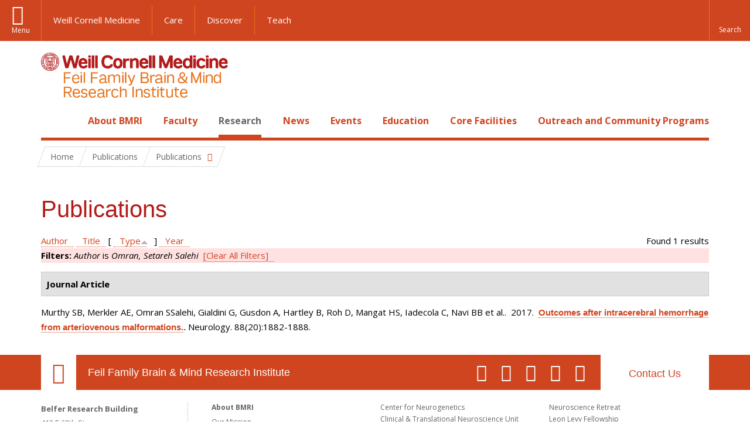

--- FILE ---
content_type: text/html; charset=utf-8
request_url: https://brainandmind.weill.cornell.edu/faculty-research/publications?amp%3Bf%5Bauthor%5D=545&f%5Bauthor%5D=459&s=type&o=asc
body_size: 10072
content:
<!DOCTYPE html>

<!--[if IE 7]>    <html class="lt-ie9 lt-ie8 no-js"  lang="en" dir="ltr"> <![endif]-->
<!--[if IE 8]>    <html class="lt-ie9 ie8 no-js"  lang="en" dir="ltr"> <![endif]-->
<!--[if gt IE 8]><!--> <html  lang="en" dir="ltr"> <!--<![endif]-->

  <head>
    <meta charset="utf-8" />
<link rel="shortcut icon" href="https://brainandmind.weill.cornell.edu/sites/all/themes/wcm_brainmind/favicon.ico" />
<meta name="generator" content="Drupal 7 (https://www.drupal.org)" />
<link rel="canonical" href="https://brainandmind.weill.cornell.edu/faculty-research/publications" />
<link rel="shortlink" href="https://brainandmind.weill.cornell.edu/faculty-research/publications" />
    <title>Publications | Feil Family Brain & Mind Research Institute</title>

    <link rel="apple-touch-icon" sizes="57x57" href="/profiles/wcmc/themes/wcm_brand_base/favicons/apple-touch-icon-57x57.png?v=2">
    <link rel="apple-touch-icon" sizes="60x60" href="/profiles/wcmc/themes/wcm_brand_base/favicons/apple-touch-icon-60x60.png?v=2">
    <link rel="apple-touch-icon" sizes="72x72" href="/profiles/wcmc/themes/wcm_brand_base/favicons/apple-touch-icon-72x72.png?v=2">
    <link rel="apple-touch-icon" sizes="76x76" href="/profiles/wcmc/themes/wcm_brand_base/favicons/apple-touch-icon-76x76.png?v=2">
    <link rel="apple-touch-icon" sizes="114x114" href="/profiles/wcmc/themes/wcm_brand_base/favicons/apple-touch-icon-114x114.png?v=2">
    <link rel="apple-touch-icon" sizes="120x120" href="/profiles/wcmc/themes/wcm_brand_base/favicons/apple-touch-icon-120x120.png?v=2">
    <link rel="apple-touch-icon" sizes="144x144" href="/profiles/wcmc/themes/wcm_brand_base/favicons/apple-touch-icon-144x144.png?v=2">
    <link rel="apple-touch-icon" sizes="152x152" href="/profiles/wcmc/themes/wcm_brand_base/favicons/apple-touch-icon-152x152.png?v=2">
    <link rel="apple-touch-icon" sizes="180x180" href="/profiles/wcmc/themes/wcm_brand_base/favicons/apple-touch-icon-180x180.png?v=2">
    <link rel="icon" type="image/png" href="/profiles/wcmc/themes/wcm_brand_base/favicons/favicon-32x32.png?v=2" sizes="32x32">
    <link rel="icon" type="image/png" href="/profiles/wcmc/themes/wcm_brand_base/favicons/favicon-194x194.png?v=2" sizes="194x194">
    <link rel="icon" type="image/png" href="/profiles/wcmc/themes/wcm_brand_base/favicons/favicon-96x96.png?v=2" sizes="96x96">
    <link rel="icon" type="image/png" href="/profiles/wcmc/themes/wcm_brand_base/favicons/android-chrome-192x192.png?v=2" sizes="192x192">
    <link rel="icon" type="image/png" href="/profiles/wcmc/themes/wcm_brand_base/favicons/favicon-16x16.png?v=2" sizes="16x16">
    <link rel="manifest" href="/profiles/wcmc/themes/wcm_brand_base/favicons/manifest.json?v=2">
    <link rel="mask-icon" href="/profiles/wcmc/themes/wcm_brand_base/favicons/safari-pinned-tab.svg?v=2" color="#b31b1b">
    <link rel="shortcut icon" href="/profiles/wcmc/themes/wcm_brand_base/favicons/favicon.ico?v=2">
    <meta name="apple-mobile-web-app-title" content="Weill Cornell Medicine">
    <meta name="application-name" content="Weill Cornell Medicine">
    <meta name="msapplication-TileColor" content="#b31b1b">
    <meta name="msapplication-TileImage" content="/profiles/wcmc/themes/wcm_brand_base/favicons/mstile-144x144.png?v=2">
    <meta name="msapplication-config" content="/profiles/wcmc/themes/wcm_brand_base/favicons/browserconfig.xml?v=2">
    <meta name="theme-color" content="#ffffff">

    <!-- http://t.co/dKP3o1e -->
    <meta name="HandheldFriendly" content="True">
    <meta name="MobileOptimized" content="320">
    <meta name="viewport" content="width=device-width, initial-scale=1.0">
    <link rel="stylesheet" href="https://brainandmind.weill.cornell.edu/sites/default/files/css/css_kShW4RPmRstZ3SpIC-ZvVGNFVAi0WEMuCnI0ZkYIaFw.css" />
<link rel="stylesheet" href="https://brainandmind.weill.cornell.edu/sites/default/files/css/css_rOkuVMMGocN2KQ5LCJ-0OYP1dxAyT2HxyKRlZLS_nXU.css" />
<link rel="stylesheet" href="https://brainandmind.weill.cornell.edu/sites/default/files/css/css_cA3DvDiQ3kOSjJkY_7C67xpb6Mo4aphrt7SxIZjOQ7s.css" />
<link rel="stylesheet" href="https://brainandmind.weill.cornell.edu/sites/default/files/css/css_iwLsJ5KZ3ygtq-LwPSaopm-80cYn8MskOJcF4bDZOnw.css" />
<link rel="stylesheet" href="https://fonts.googleapis.com/css?family=Open+Sans:400,300,300italic,400italic,700,700italic" />
<link rel="stylesheet" href="https://brainandmind.weill.cornell.edu/sites/default/files/css/css_jIar9ppehxMlkuzqiw8Camo8ArJnUn1ZtTkT5qn4BjI.css" />
<link rel="stylesheet" href="https://brainandmind.weill.cornell.edu/sites/default/files/css/css_PxsPpITToy8ZnO0bJDA1TEC6bbFpGTfSWr2ZP8LuFYo.css" />
    <script src="https://brainandmind.weill.cornell.edu/sites/default/files/js/js_XexEZhbTmj1BHeajKr2rPfyR8Y68f4rm0Nv3Vj5_dSI.js"></script>
<script src="https://brainandmind.weill.cornell.edu/sites/default/files/js/js_rsG_22YPjmlEiP0K_67GbG7wA1u2m6p529PKe6uGPZ4.js"></script>
<script src="https://brainandmind.weill.cornell.edu/sites/default/files/js/js_IC2vqeFv6eSvzMO1oHQyKRXO8JNRFAiet9QUOFr3OFs.js"></script>
<script src="https://brainandmind.weill.cornell.edu/sites/default/files/js/js_AxRDbN_Ukfcn4OJ39z8m2zu3hvCsY-RXQhgtnH2iQFU.js"></script>
<script src="https://brainandmind.weill.cornell.edu/sites/default/files/js/js_vM1uGnovS_0hYqTYp0LD9vlFUU3BE2bncNJNzlYcsuk.js"></script>
<script>jQuery.extend(Drupal.settings, {"basePath":"\/","pathPrefix":"","setHasJsCookie":0,"ajaxPageState":{"theme":"wcm_brainmind","theme_token":"hOAlCZrAaJGe_m0g-naUlRhHlWc59BKn49N2lfwfQvA","js":{"profiles\/wcmc\/modules\/custom\/wcmc_fieldable_panes\/js\/wcmc_modal.js":1,"profiles\/wcmc\/modules\/panopoly\/panopoly\/panopoly_widgets\/panopoly-widgets.js":1,"profiles\/wcmc\/modules\/panopoly\/panopoly\/panopoly_widgets\/panopoly-widgets-spotlight.js":1,"profiles\/wcmc\/modules\/custom\/wcm_accessibility\/js\/wcm-accessibility.js":1,"profiles\/wcmc\/themes\/wcm_brand_base\/js\/headroom.min.js":1,"profiles\/wcmc\/themes\/wcm_brand_base\/js\/wcm-pin-header.js":1,"profiles\/wcmc\/themes\/wcm_brand_base\/js\/wcm-external-links.js":1,"profiles\/wcmc\/themes\/wcm_brand_base\/js\/jquery.lockfixed-revB.js":1,"profiles\/wcmc\/themes\/wcm_brand_base\/images\/cta_icons\/svgxuse.min.js":1,"profiles\/wcmc\/modules\/panopoly\/contrib\/jquery_update\/replace\/jquery\/1.7\/jquery.min.js":1,"misc\/jquery-extend-3.4.0.js":1,"misc\/jquery-html-prefilter-3.5.0-backport.js":1,"misc\/jquery.once.js":1,"misc\/drupal.js":1,"profiles\/wcmc\/modules\/panopoly\/contrib\/jquery_update\/replace\/ui\/ui\/minified\/jquery.ui.core.min.js":1,"profiles\/wcmc\/modules\/panopoly\/contrib\/jquery_update\/replace\/ui\/ui\/minified\/jquery.ui.widget.min.js":1,"profiles\/wcmc\/modules\/panopoly\/contrib\/jquery_update\/replace\/ui\/ui\/minified\/jquery.ui.tabs.min.js":1,"profiles\/wcmc\/modules\/panopoly\/contrib\/jquery_update\/replace\/ui\/ui\/minified\/jquery.ui.accordion.min.js":1,"profiles\/wcmc\/modules\/panopoly\/contrib\/jquery_update\/replace\/ui\/external\/jquery.cookie.js":1,"profiles\/wcmc\/modules\/custom\/wcmc_fieldable_panes\/js\/fancybox\/jquery.fancybox.pack.js":1,"profiles\/wcmc\/modules\/custom\/wcmc_fieldable_panes\/js\/fancybox\/helpers\/jquery.fancybox-buttons.js":1,"profiles\/wcmc\/modules\/custom\/wcm_slide_nav\/js\/simplebar.min.js":1,"profiles\/wcmc\/modules\/custom\/wcm_slide_nav\/js\/wcm-slide-nav.js":1,"misc\/form-single-submit.js":1,"profiles\/wcmc\/modules\/panopoly\/panopoly\/panopoly_images\/panopoly-images.js":1,"profiles\/wcmc\/modules\/panopoly\/contrib\/entityreference\/js\/entityreference.js":1,"profiles\/wcmc\/modules\/panopoly\/panopoly\/panopoly_admin\/panopoly-admin.js":1,"profiles\/wcmc\/modules\/panopoly\/panopoly\/panopoly_magic\/panopoly-magic.js":1,"profiles\/wcmc\/modules\/panopoly\/panopoly\/panopoly_theme\/js\/panopoly-accordion.js":1,"profiles\/wcmc\/modules\/custom\/wcmc_banner_receiver\/js\/wcmc_banner_receiver.js":1,"profiles\/wcmc\/modules\/custom\/wcm_d7_paragraphs\/js\/wcm-d7-paragraphs.js":1,"profiles\/wcmc\/modules\/custom\/wcm_events\/js\/main.min.js":1,"profiles\/wcmc\/modules\/panopoly\/contrib\/caption_filter\/js\/caption-filter.js":1,"sites\/all\/modules\/lightbox2\/js\/lightbox.js":1,"profiles\/wcmc\/libraries\/jquery.imagesloaded\/jquery.imagesloaded.min.js":1,"profiles\/wcmc\/themes\/wcm_brand_base\/js\/bootstrap.min.js":1,"profiles\/wcmc\/themes\/wcm_brand_base\/js\/wcm-brand-base-script.js":1,"sites\/all\/themes\/wcm_brainmind\/js\/brainmind.js":1},"css":{"modules\/system\/system.base.css":1,"modules\/system\/system.messages.css":1,"modules\/system\/system.theme.css":1,"misc\/ui\/jquery.ui.theme.css":1,"misc\/ui\/jquery.ui.accordion.css":1,"profiles\/wcmc\/modules\/custom\/wcmc_fieldable_panes\/js\/fancybox\/jquery.fancybox.css":1,"profiles\/wcmc\/modules\/custom\/wcmc_fieldable_panes\/js\/fancybox\/helpers\/jquery.fancybox-buttons.css":1,"profiles\/wcmc\/modules\/custom\/wcm_slide_nav\/css\/simplebar.css":1,"profiles\/wcmc\/modules\/custom\/wcm_slide_nav\/css\/wcm-slide-nav.css":1,"modules\/book\/book.css":1,"modules\/field\/theme\/field.css":1,"modules\/node\/node.css":1,"profiles\/wcmc\/modules\/panopoly\/panopoly\/panopoly_admin\/panopoly-admin-navbar.css":1,"profiles\/wcmc\/modules\/panopoly\/panopoly\/panopoly_core\/css\/panopoly-dropbutton.css":1,"profiles\/wcmc\/modules\/panopoly\/panopoly\/panopoly_magic\/css\/panopoly-magic.css":1,"profiles\/wcmc\/modules\/panopoly\/panopoly\/panopoly_theme\/css\/panopoly-featured.css":1,"profiles\/wcmc\/modules\/panopoly\/panopoly\/panopoly_theme\/css\/panopoly-accordian.css":1,"profiles\/wcmc\/modules\/panopoly\/panopoly\/panopoly_theme\/css\/panopoly-layouts.css":1,"profiles\/wcmc\/modules\/panopoly\/panopoly\/panopoly_widgets\/panopoly-widgets.css":1,"profiles\/wcmc\/modules\/panopoly\/panopoly\/panopoly_widgets\/panopoly-widgets-spotlight.css":1,"profiles\/wcmc\/modules\/panopoly\/panopoly\/panopoly_wysiwyg\/panopoly-wysiwyg.css":1,"profiles\/wcmc\/modules\/panopoly\/contrib\/radix_layouts\/radix_layouts.css":1,"modules\/search\/search.css":1,"modules\/user\/user.css":1,"profiles\/wcmc\/modules\/custom\/wcmc_carousel\/css\/wcmc_carousel.css":1,"profiles\/wcmc\/modules\/custom\/wcmc_fieldable_panes\/css\/wcmc_headshot.css":1,"profiles\/wcmc\/modules\/custom\/wcm_d7_paragraphs\/css\/wcm-d7-paragraphs.css":1,"profiles\/wcmc\/modules\/custom\/wcm_elasticsearch\/css\/wcm-elasticsearch.css":1,"profiles\/wcmc\/modules\/custom\/wcm_events\/css\/main.min.css":1,"profiles\/wcmc\/modules\/custom\/wcm_events\/css\/events.css":1,"profiles\/wcmc\/modules\/panopoly\/contrib\/views\/css\/views.css":1,"profiles\/wcmc\/modules\/custom\/panopoly_override\/css\/panopoly-override.css":1,"profiles\/wcmc\/modules\/panopoly\/contrib\/caption_filter\/caption-filter.css":1,"profiles\/wcmc\/modules\/panopoly\/contrib\/ctools\/css\/ctools.css":1,"sites\/all\/modules\/lightbox2\/css\/lightbox.css":1,"profiles\/wcmc\/modules\/panopoly\/contrib\/panels\/css\/panels.css":1,"profiles\/wcmc\/modules\/contrib\/biblio\/biblio.css":1,"https:\/\/fonts.googleapis.com\/css?family=Open+Sans:400,300,300italic,400italic,700,700italic":1,"profiles\/wcmc\/themes\/wcm_brand_base\/css\/wcm_brand_base.css":1,"sites\/all\/themes\/wcm_brainmind\/css\/wcm_brainmind.css":1,"profiles\/wcmc\/modules\/panopoly\/panopoly\/panopoly_images\/panopoly-images.css":1}},"lightbox2":{"rtl":0,"file_path":"\/(\\w\\w\/)public:\/","default_image":"\/sites\/all\/modules\/lightbox2\/images\/brokenimage.jpg","border_size":10,"font_color":"000","box_color":"fff","top_position":"","overlay_opacity":"0.8","overlay_color":"000","disable_close_click":true,"resize_sequence":0,"resize_speed":400,"fade_in_speed":400,"slide_down_speed":600,"use_alt_layout":false,"disable_resize":false,"disable_zoom":false,"force_show_nav":false,"show_caption":true,"loop_items":false,"node_link_text":"View Image Details","node_link_target":false,"image_count":"Image !current of !total","video_count":"Video !current of !total","page_count":"Page !current of !total","lite_press_x_close":"press \u003Ca href=\u0022#\u0022 onclick=\u0022hideLightbox(); return FALSE;\u0022\u003E\u003Ckbd\u003Ex\u003C\/kbd\u003E\u003C\/a\u003E to close","download_link_text":"","enable_login":false,"enable_contact":false,"keys_close":"c x 27","keys_previous":"p 37","keys_next":"n 39","keys_zoom":"z","keys_play_pause":"32","display_image_size":"original","image_node_sizes":"()","trigger_lightbox_classes":"","trigger_lightbox_group_classes":"","trigger_slideshow_classes":"","trigger_lightframe_classes":"","trigger_lightframe_group_classes":"","custom_class_handler":0,"custom_trigger_classes":"","disable_for_gallery_lists":true,"disable_for_acidfree_gallery_lists":true,"enable_acidfree_videos":true,"slideshow_interval":5000,"slideshow_automatic_start":true,"slideshow_automatic_exit":true,"show_play_pause":true,"pause_on_next_click":false,"pause_on_previous_click":true,"loop_slides":false,"iframe_width":600,"iframe_height":400,"iframe_border":1,"enable_video":false,"useragent":"Mozilla\/5.0 (Macintosh; Intel Mac OS X 10_15_7) AppleWebKit\/537.36 (KHTML, like Gecko) Chrome\/131.0.0.0 Safari\/537.36; ClaudeBot\/1.0; +claudebot@anthropic.com)"},"CToolsModal":{"modalSize":{"type":"scale","width":".9","height":".9","addWidth":0,"addHeight":0,"contentRight":25,"contentBottom":75},"modalOptions":{"opacity":".55","background-color":"#FFF"},"animationSpeed":"fast","modalTheme":"CToolsModalDialog","throbberTheme":"CToolsModalThrobber"},"panopoly_magic":{"pane_add_preview_mode":"single"},"currentPath":"faculty-research\/publications","currentPathIsAdmin":false,"urlIsAjaxTrusted":{"\/faculty-research\/publications?amp%3Bf%5Bauthor%5D=545\u0026f%5Bauthor%5D=459\u0026s=type\u0026o=asc":true},"wcm_brand_base":{"toggle_always_pin_header":"0"},"password":{"strengthTitle":"Password compliance:"},"type":"setting"});</script>
  </head>
  <body class="html not-front not-logged-in no-sidebars page-faculty-research page-faculty-research-publications region-content wcc no-navbar no-js" >
    <div id="skip-link">
      <a href="#site-main">Skip to main content</a>
    </div>
        <header id="pinned-header">
        <div class="wcm-search"><div class="container"><form class="global-search" action="/faculty-research/publications?amp%3Bf%5Bauthor%5D=545&amp;f%5Bauthor%5D=459&amp;s=type&amp;o=asc" method="post" id="wcm-elasticsearch-blocks-widget-radios" accept-charset="UTF-8" role="search"><span class="search-button-span"><input class="search-button form-submit btn btn-default btn-primary" type="submit" id="edit-submit--2" name="op" value="Perform search" /><svg class="cta-icon cta-icon-search"><use xlink:href="/profiles/wcmc/themes/wcm_brand_base/images/cta_icons/symbol-defs.svg#cta-icon-search"></use></svg></span><span><div class="form-item form-type-textfield form-item-search-keys form-group">
  <label class="element-invisible" for="edit-search-keys--2">Enter the terms you wish to search for. </label>
 <input placeholder="Enter Search Term..." class="global-search-input form-control form-text" role="searchbox" type="text" id="edit-search-keys--2" name="search_keys" value="" size="25" maxlength="128" />
</div>
</span><fieldset><legend class="sr-only">Select Search Option</legend><div id="edit-search-type--2" class="form-radios"><div class="form-item form-type-radio form-item-search-type radio">
  <label for="edit-search-type-pages"><input type="radio" id="edit-search-type-pages" name="search_type" value="pages" checked="checked" class="form-radio" />This Site </label>
</div>
<div class="form-item form-type-radio form-item-search-type radio">
  <label for="edit-search-type-all-sites"><input type="radio" id="edit-search-type-all-sites" name="search_type" value="all_sites" class="form-radio" />All WCM Sites </label>
</div>
<div class="form-item form-type-radio form-item-search-type radio">
  <label for="edit-search-type-people"><input type="radio" id="edit-search-type-people" name="search_type" value="people" class="form-radio" />Directory </label>
</div>
</div></fieldset><input type="hidden" name="form_build_id" value="form-gQceQDZ2TZRURTzPanhHScLxF8_v9oLJJZdYa5AoFzs" />
<input type="hidden" name="form_id" value="wcm_elasticsearch_blocks_widget_radios" />
</form></div></div>
      <div class="brand__nav brand__nav-site-logo">
    <div class="wrap">
      <div
        class="main-menu-toggle"
        tabindex="0"
        role="button"
        aria-label="Menu"
        aria-controls="slide-out-nav"
        aria-pressed="false">Menu</div>

              <div class="wcm-sm-white">
          <a href="https://weill.cornell.edu/">
            <img src="/profiles/wcmc/themes/wcm_brand_base/images/WCM_logo_white.png" alt="Weill Cornell Medicine">
          </a>
        </div>
      
              <ul class="wcm-global-links">
                      <li class="wcm-global-links__wcm first"><a href="https://weill.cornell.edu/">Weill Cornell Medicine</a></li>
            <li><a href="https://weillcornell.org">Care</a></li>
                      <li><a href="https://research.weill.cornell.edu">Discover</a></li>
            <li class="last"><a href="https://weill.cornell.edu/education">Teach</a></li>
        </ul>
      
      <div class="wcm-global-links--secondary-actions">
        
                  <div class="search-trigger" tabindex="0">
            <span role="button" aria-label="Reveal search bar" class="search-trigger-button search-trigger-button--find">
              <svg class="cta-icon cta-icon-search">
                <use xmlns:xlink="http://www.w3.org/1999/xlink" xlink:href="/profiles/wcmc/themes/wcm_brand_base/images/cta_icons/symbol-defs.svg#cta-icon-search"></use>
              </svg>
            </span>
            <span role="button" aria-label="Hide search bar" class="search-trigger-button search-trigger-button--close">
              <svg class="cta-icon cta-icon-close">
                <use xlink:href="/profiles/wcmc/themes/wcm_brand_base/images/cta_icons/symbol-defs.svg#cta-icon-close"></use>
              </svg>
            </span>
          </div>
              </div>
    </div>
  </div>
</header>

<div id="page" >
  <div class="brand">
  <div class="brand__lockup">
    <div class="container">
              <div class="brand__logo">
          <a class="wcm-site-logo" href="/"><img src="https://brainandmind.weill.cornell.edu/sites/all/themes/wcm_brainmind/images/LOGO_FEIL%20BRAIN%20AND%20MIND_2LINE_RGB.png" alt="Feil Family Brain &amp; Mind Research Institute" /></a>
        </div>
        <a class="wcm-site-title wcm-site-title--lockup" href="/">Feil Family Brain &amp; Mind Research Institute</a>
          </div>
  </div>
</div>

  <nav id="slide-out-nav" aria-label="Slide out navigation">
  <div class="slide-out-nav__help">Explore this Website</div>
    <div id="slide-nav">
<ul class="menu"><li class="level-1 home"><a href="/">Home</a></li><li class="first menu-mlid-1665 level-1" data-level="1"><a href="/about-bmri" class="has-child">About BMRI</a><button class="slide-nav-toggle" aria-expanded="false"><span class="element-invisible">Toggle About BMRI menu options</span></button><ul class="collapse menu menu--level-2"><li class="first menu-mlid-1678 level-2" data-level="2"><a href="/about-bmri/our-mission">Our Mission</a></li>
<li class="menu-mlid-1679 level-2" data-level="2"><a href="/about-bmri/mission/about-bmri/about-bmri/research">Research Programs</a></li>
<li class="menu-mlid-1680 level-2" data-level="2"><a href="/about-bmri/mission/about-bmri/about-bmri/training">Training</a></li>
<li class="menu-mlid-1681 level-2" data-level="2"><a href="/about-bmri/mission/about-bmri/about-bmri/facilities">Facilities</a></li>
<li class="menu-mlid-1670 level-2" data-level="2"><a href="/campus-facililities/facilities/about-campus/about-campus">Campus</a></li>
<li class="menu-mlid-1671 level-2" data-level="2"><a href="/about-bmri/ways-give">Ways to Give</a></li>
<li class="last menu-mlid-1682 level-2" data-level="2"><a href="/about-bmri/mission/about-bmri/about-bmri/administration">Administration</a></li>
</ul></li>
<li class="menu-mlid-4027 level-1" data-level="1"><a href="/faculty" class="has-child">Faculty</a><button class="slide-nav-toggle" aria-expanded="false"><span class="element-invisible">Toggle Faculty menu options</span></button><ul class="collapse menu menu--level-2"><li class="first menu-mlid-1684 level-2" data-level="2"><a href="/faculty-research/faculty-primary-appointments">Faculty, Primary Appointments</a></li>
<li class="menu-mlid-1685 level-2" data-level="2"><a href="/faculty-research/faculty-secondary-appointments">Faculty, Secondary Appointments</a></li>
<li class="last menu-mlid-4230 level-2" data-level="2"><a href="/faculty/affiliate-faculty">Affiliate Faculty</a></li>
</ul></li>
<li class="active-trail menu-mlid-1683 level-1" data-level="1"><a href="/research" class="active-trail active-trail has-child">Research</a><button class="slide-nav-toggle" aria-expanded="false"><span class="element-invisible">Toggle Research menu options</span></button><ul class="collapse menu menu--level-2"><li class="first menu-mlid-3432 level-2" data-level="2"><a href="https://appel.weill.cornell.edu/" title="">Appel Institute</a></li>
<li class="menu-mlid-3095 level-2" data-level="2"><a href="https://neurogenetics.weill.cornell.edu" title="">Center for Neurogenetics</a></li>
<li class="menu-mlid-3187 level-2" data-level="2"><a href="/clinical-translational-neuroscience-unit" class="has-child">Clinical &amp; Translational Neuroscience Unit</a><button class="slide-nav-toggle" aria-expanded="false"><span class="element-invisible">Toggle Clinical & Translational Neuroscience Unit menu options</span></button><ul class="collapse menu menu--level-3"><li class="first menu-mlid-3185 level-3" data-level="3"><a href="/ctnu-director-dr-hooman-kamel">CTNU Director</a></li>
<li class="last menu-mlid-3186 level-3" data-level="3"><a href="/ctnu-research-opportunities">CTNU Research Opportunities</a></li>
</ul></li>
<li class="menu-mlid-1686 level-2" data-level="2"><a href="/faculty-research/affiliate-institutions">Affiliate Institutions</a></li>
<li class="menu-mlid-1690 level-2" data-level="2"><a href="/research/new-grants">New Grants</a></li>
<li class="last active-trail active menu-mlid-3390 level-2" data-level="2"><a href="/faculty-research/publications" title="" class="active-trail active">Publications</a></li>
</ul></li>
<li class="menu-mlid-3415 level-1" data-level="1"><a href="/news" title="" class="has-child">News</a><button class="slide-nav-toggle" aria-expanded="false"><span class="element-invisible">Toggle News menu options</span></button><ul class="collapse menu menu--level-2"><li class="first menu-mlid-4028 level-2" data-level="2"><a href="/news/faculty-spotlight-and-awards">Faculty Spotlight and Awards</a></li>
<li class="last menu-mlid-3433 level-2" data-level="2"><a href="/research/new-grants" title="">New Grants</a></li>
</ul></li>
<li class="menu-mlid-3414 level-1" data-level="1"><a href="/events">Events</a></li>
<li class="menu-mlid-2306 level-1" data-level="1"><a href="/education-0" class="has-child">Education</a><button class="slide-nav-toggle" aria-expanded="false"><span class="element-invisible">Toggle Education menu options</span></button><ul class="collapse menu menu--level-2"><li class="first menu-mlid-1668 level-2" data-level="2"><a href="/education-training/neuroscience-graduate-program">Neuroscience Graduate Program</a></li>
<li class="menu-mlid-1691 level-2" data-level="2"><a href="/education-training/neuroscience-graduate-program/neuroscience-retreat">Neuroscience Retreat</a></li>
<li class="menu-mlid-1692 level-2" data-level="2"><a href="/education-training/neuroscience-graduate-program/leon-levy-fellowship">Leon Levy Fellowship</a></li>
<li class="menu-mlid-1693 level-2" data-level="2"><a href="/education-training/neuroscience-graduate-program/research-residency">Research Residency</a></li>
<li class="menu-mlid-1694 level-2" data-level="2"><a href="/education-training/neuroscience-graduate-program/brain-awareness-events">Brain Awareness</a></li>
<li class="menu-mlid-1695 level-2" data-level="2"><a href="/education-training/neuroscience-graduate-program/medical-school-aoc">Medical School AOC</a></li>
<li class="last menu-mlid-3544 level-2" data-level="2"><a href="/education/first-year-students">First Year Students</a></li>
</ul></li>
<li class="menu-mlid-1669 level-1" data-level="1"><a href="/core-facilities" class="has-child">Core Facilities</a><button class="slide-nav-toggle" aria-expanded="false"><span class="element-invisible">Toggle Core Facilities menu options</span></button><ul class="collapse menu menu--level-2"><li class="first menu-mlid-1697 level-2" data-level="2"><a href="/core-facilities/neuroanatomy-em-core">Neuroanatomy EM Core</a></li>
<li class="menu-mlid-1698 level-2" data-level="2"><a href="/core-facilities/neurogenetic-repository">Neurogenetic Repository</a></li>
<li class="last menu-mlid-1696 level-2" data-level="2"><a href="/core-facilities/bmri-cores">BMRI Cores</a></li>
</ul></li>
<li class="last menu-mlid-3729 level-1" data-level="1"><a href="/outreach-and-community-programs" class="has-child">Outreach and Community Programs</a><button class="slide-nav-toggle" aria-expanded="false"><span class="element-invisible">Toggle Outreach and Community Programs menu options</span></button><ul class="collapse menu menu--level-2"><li class="first menu-mlid-3927 level-2" data-level="2"><a href="/outreach-and-community-programs/emerging-leaders-neuroscience">Emerging Leaders in Neuroscience</a></li>
<li class="last menu-mlid-3725 level-2" data-level="2"><a href="/outreach-and-community-programs/bmri-summer-scholars-program">BMRI Summer Scholars Program</a></li>
</ul></li>
</ul></div>  <ul class="wcm-global-links--sm">
    <li><a href="https://weill.cornell.edu">Weill Cornell Medicine</a></li>
    <li><a href="https://weillcornell.org">Care</a></li>
    <li><a href="https://research.weill.cornell.edu">Discover</a></li>
    <li><a href="https://weill.cornell.edu/education">Teach</a></li>
  </ul>
</nav>

<nav class="main-nav" aria-label="Primary">
  <div class="container">
    <div id="main-nav">
<ul class="menu justify-items"><li class="level-1 home"><a href="/">Home</a></li><li class="first has-children menu-mlid-1665 level-1"><a href="/about-bmri">About BMRI</a></li>
<li class="has-children menu-mlid-4027 level-1"><a href="/faculty">Faculty</a></li>
<li class="has-children active-trail menu-mlid-1683 level-1"><a href="/research" class="active-trail active-trail active-trail">Research</a></li>
<li class="has-children menu-mlid-3415 level-1"><a href="/news" title="">News</a></li>
<li class="menu-mlid-3414 level-1"><a href="/events">Events</a></li>
<li class="has-children menu-mlid-2306 level-1"><a href="/education-0">Education</a></li>
<li class="has-children menu-mlid-1669 level-1"><a href="/core-facilities">Core Facilities</a></li>
<li class="last has-children menu-mlid-3729 level-1"><a href="/outreach-and-community-programs">Outreach and Community Programs</a></li>
</ul></div>  </div>
</nav>

  <nav id="bc-nav" aria-label="Breadcrumb">
    <div class="container">
      <ul class="breadcrumb-nav">
        <li><span><a href="/">Home</a></span></li><li class="bc-no-link"><span>Publications</span></li><li><button class="dropdown-toggle" type="button" id="bc-explore-second_level" data-toggle="dropdown" aria-haspopup="true" aria-expanded="true">
          <span class="bc-toggle-siblings">Publications</span>
          </button>
<ul class="dropdown-menu dropdown-menu-left" aria-labelledby="bc-explore-second_level"><li class="first menu-mlid-3432 level-2"><a href="https://appel.weill.cornell.edu/" title="">Appel Institute</a></li>
<li class="menu-mlid-3095 level-2"><a href="https://neurogenetics.weill.cornell.edu" title="">Center for Neurogenetics</a></li>
<li class="has-children menu-mlid-3187 level-2"><a href="/clinical-translational-neuroscience-unit">Clinical &amp; Translational Neuroscience Unit</a></li>
<li class="menu-mlid-1686 level-2"><a href="/faculty-research/affiliate-institutions">Affiliate Institutions</a></li>
<li class="menu-mlid-1690 level-2"><a href="/research/new-grants">New Grants</a></li>
<li class="last active-trail active menu-mlid-3390 level-2"><a href="/faculty-research/publications" title="" class="active-trail active">Publications</a></li>
</ul></li>      </ul>
    </div>
  </nav>

  <div id="site-main" class="site-main">
    <div class="container">
                            </div>
    <div class="container">
  
  <h1 class="title">Publications</h1><div id="biblio-header" class="clear-block"><div class="biblio-export">Found 1 results</div> <a href="/faculty-research/publications?amp%3Bf%5Bauthor%5D=545&amp;f%5Bauthor%5D=459&amp;s=author&amp;o=asc" title="Click a second time to reverse the sort order" class="active">Author</a>  <a href="/faculty-research/publications?amp%3Bf%5Bauthor%5D=545&amp;f%5Bauthor%5D=459&amp;s=title&amp;o=asc" title="Click a second time to reverse the sort order" class="active">Title</a>  [ <a href="/faculty-research/publications?amp%3Bf%5Bauthor%5D=545&amp;f%5Bauthor%5D=459&amp;s=type&amp;o=desc" title="Click a second time to reverse the sort order" class="active active">Type</a><img src="https://brainandmind.weill.cornell.edu/profiles/wcmc/modules/contrib/biblio/misc/arrow-desc.png" alt="(Desc)" />]  <a href="/faculty-research/publications?amp%3Bf%5Bauthor%5D=545&amp;f%5Bauthor%5D=459&amp;s=year&amp;o=desc" title="Click a second time to reverse the sort order" class="active">Year</a> <div class="biblio-filter-status"><div class="biblio-current-filters"><b>Filters: </b><em class="placeholder">Author</em> is <em class="placeholder">Omran, Setareh Salehi</em>&nbsp;&nbsp;<a href="/faculty-research/publications/filter/clear?amp%3Bf%5Bauthor%5D=545&amp;s=type&amp;o=asc">[Clear All Filters]</a></div></div></div><div class="biblio-category-section"><div class="biblio-separator-bar">Journal Article</div><div class="biblio-entry"><span class="biblio-authors">Murthy SB, Merkler AE, Omran SSalehi, Gialdini G, Gusdon A, Hartley B, Roh D, Mangat HS, Iadecola C, Navi BB et al.</span>.&nbsp; 
2017.&nbsp;&nbsp;<span class="biblio-title"><a href="/outcomes-after-intracerebral-hemorrhage-arteriovenous-malformations">Outcomes after intracerebral hemorrhage from arteriovenous malformations.</a>. </span>Neurology. 88(20):1882-1888.<span class="Z3988" title="ctx_ver=Z39.88-2004&amp;rft_val_fmt=info%3Aofi%2Ffmt%3Akev%3Amtx%3Ajournal&amp;rft.atitle=Outcomes+after+intracerebral+hemorrhage+from+arteriovenous+malformations.&amp;rft.title=Neurology&amp;rft.issn=1526-632X&amp;rft.date=2017&amp;rft.volume=88&amp;rft.issue=20&amp;rft.spage=1882&amp;rft.epage=1888&amp;rft.aulast=Murthy&amp;rft.aufirst=Santosh&amp;rft.au=Merkler%2C+Alexander&amp;rft.au=Omran%2C+Setareh&amp;rft.au=Gialdini%2C+Gino&amp;rft.au=Gusdon%2C+Aaron&amp;rft.au=Hartley%2C+Benjamin&amp;rft.au=Roh%2C+David&amp;rft.au=Mangat%2C+Halinder&amp;rft.au=Iadecola%2C+Costantino&amp;rft.au=Navi%2C+Babak&amp;rft.au=Kamel%2C+Hooman&amp;rft_id=info%3Adoi%2F10.1212%2FWNL.0000000000003935"></span></div></div></div>  </div>

  <footer class="page-footer">

  <div class="footer-contact">
    <div class="container">
      <div class="footer-contact__map-link"><a href="/campus-facililities/facilities/about-campus/about-campus/campus-map">Our Location</a></div>
      <div class="footer-contact__site-name"><a href="/">Feil Family Brain &amp; Mind Research Institute</a></div>
      <div class="footer-contact__contact-us"><a href="/about-bmri/mission/about-bmri/about-bmri/administration">Contact Us</a></div>
      <ul class="footer-contact__social-links">
                  <li class="footer-contact__twitter"><a href="https://twitter.com/weillcornell">Twitter</a></li>
                          <li class="footer-contact__facebook"><a href="https://www.facebook.com/WeillCornellMedicine/">Facebook</a></li>
                          <li class="footer-contact__linkedin"><a href="https://www.linkedin.com/company/weill-cornell-medicine">LinkedIn</a></li>
                          <li class="footer-contact__instagram"><a href="https://www.instagram.com/weillcornell/">Instagram</a></li>
                          <li class="footer-contact__youtube"><a href="https://www.youtube.com/user/WCMCnews">YouTube</a></li>
                      </ul>
    </div>
  </div>

    <div class="footer-site">
      <div class="container">
        <div class="footer-site-info">
          <div class="footer-address">
                        <div class="footer-address__address">
              <strong>Belfer Research Building</strong><br>
               413 E 69th St<br>
               New York, NY 10021<br>
              <strong>Weill Cornell Medicine</strong><br>
              1300 York Avenue<br>
              New York, NY 10065<br>
              <strong>Gertrude and Louis Feil Family Research Building</strong><br>
              407 E 61st St<br>
              New York, NY 10065<br>

                              Phone: (646) 962-8277<br>
                                            Fax:  (646) 962-0535<br>
                          </div>
          </div>

                      <nav class="footer-nav" aria-label="Footer">
              
  <div id="block-menu-block-1" class="block block-menu-block">

    
  <div class="content">
    
<ul class="menu"><li class="first menu-mlid-1665 level-1"><a href="/about-bmri">About BMRI</a><ul class="menu"><li class="first menu-mlid-1678 level-2"><a href="/about-bmri/our-mission">Our Mission</a></li>
<li class="menu-mlid-1679 level-2"><a href="/about-bmri/mission/about-bmri/about-bmri/research">Research Programs</a></li>
<li class="menu-mlid-1680 level-2"><a href="/about-bmri/mission/about-bmri/about-bmri/training">Training</a></li>
<li class="menu-mlid-1681 level-2"><a href="/about-bmri/mission/about-bmri/about-bmri/facilities">Facilities</a></li>
<li class="menu-mlid-1670 level-2"><a href="/campus-facililities/facilities/about-campus/about-campus">Campus</a></li>
<li class="menu-mlid-1671 level-2"><a href="/about-bmri/ways-give">Ways to Give</a></li>
<li class="last menu-mlid-1682 level-2"><a href="/about-bmri/mission/about-bmri/about-bmri/administration">Administration</a></li>
</ul></li>
<li class="menu-mlid-4027 level-1"><a href="/faculty">Faculty</a><ul class="menu"><li class="first menu-mlid-1684 level-2"><a href="/faculty-research/faculty-primary-appointments">Faculty, Primary Appointments</a></li>
<li class="menu-mlid-1685 level-2"><a href="/faculty-research/faculty-secondary-appointments">Faculty, Secondary Appointments</a></li>
<li class="last menu-mlid-4230 level-2"><a href="/faculty/affiliate-faculty">Affiliate Faculty</a></li>
</ul></li>
<li class="active-trail menu-mlid-1683 level-1"><a href="/research" class="active-trail">Research</a><ul class="menu"><li class="first menu-mlid-3432 level-2"><a href="https://appel.weill.cornell.edu/" title="">Appel Institute</a></li>
<li class="menu-mlid-3095 level-2"><a href="https://neurogenetics.weill.cornell.edu" title="">Center for Neurogenetics</a></li>
<li class="menu-mlid-3187 level-2"><a href="/clinical-translational-neuroscience-unit">Clinical &amp; Translational Neuroscience Unit</a><ul class="menu"><li class="first menu-mlid-3185 level-3"><a href="/ctnu-director-dr-hooman-kamel">CTNU Director</a></li>
<li class="last menu-mlid-3186 level-3"><a href="/ctnu-research-opportunities">CTNU Research Opportunities</a></li>
</ul></li>
<li class="menu-mlid-1686 level-2"><a href="/faculty-research/affiliate-institutions">Affiliate Institutions</a></li>
<li class="menu-mlid-1690 level-2"><a href="/research/new-grants">New Grants</a></li>
<li class="last active-trail active menu-mlid-3390 level-2"><a href="/faculty-research/publications" title="" class="active-trail active">Publications</a></li>
</ul></li>
<li class="menu-mlid-3415 level-1"><a href="/news" title="">News</a><ul class="menu"><li class="first menu-mlid-4028 level-2"><a href="/news/faculty-spotlight-and-awards">Faculty Spotlight and Awards</a></li>
<li class="last menu-mlid-3433 level-2"><a href="/research/new-grants" title="">New Grants</a></li>
</ul></li>
<li class="menu-mlid-3414 level-1"><a href="/events">Events</a></li>
<li class="menu-mlid-2306 level-1"><a href="/education-0">Education</a><ul class="menu"><li class="first menu-mlid-1668 level-2"><a href="/education-training/neuroscience-graduate-program">Neuroscience Graduate Program</a></li>
<li class="menu-mlid-1691 level-2"><a href="/education-training/neuroscience-graduate-program/neuroscience-retreat">Neuroscience Retreat</a></li>
<li class="menu-mlid-1692 level-2"><a href="/education-training/neuroscience-graduate-program/leon-levy-fellowship">Leon Levy Fellowship</a></li>
<li class="menu-mlid-1693 level-2"><a href="/education-training/neuroscience-graduate-program/research-residency">Research Residency</a></li>
<li class="menu-mlid-1694 level-2"><a href="/education-training/neuroscience-graduate-program/brain-awareness-events">Brain Awareness</a></li>
<li class="menu-mlid-1695 level-2"><a href="/education-training/neuroscience-graduate-program/medical-school-aoc">Medical School AOC</a></li>
<li class="last menu-mlid-3544 level-2"><a href="/education/first-year-students">First Year Students</a></li>
</ul></li>
<li class="menu-mlid-1669 level-1"><a href="/core-facilities">Core Facilities</a><ul class="menu"><li class="first menu-mlid-1697 level-2"><a href="/core-facilities/neuroanatomy-em-core">Neuroanatomy EM Core</a></li>
<li class="menu-mlid-1698 level-2"><a href="/core-facilities/neurogenetic-repository">Neurogenetic Repository</a></li>
<li class="last menu-mlid-1696 level-2"><a href="/core-facilities/bmri-cores">BMRI Cores</a></li>
</ul></li>
<li class="last menu-mlid-3729 level-1"><a href="/outreach-and-community-programs">Outreach and Community Programs</a><ul class="menu"><li class="first menu-mlid-3927 level-2"><a href="/outreach-and-community-programs/emerging-leaders-neuroscience">Emerging Leaders in Neuroscience</a></li>
<li class="last menu-mlid-3725 level-2"><a href="/outreach-and-community-programs/bmri-summer-scholars-program">BMRI Summer Scholars Program</a></li>
</ul></li>
</ul>  </div>
</div>
            </nav>
                  </div>

                  <div class="footer-statement">
            <div class="footer-statement__emblem"></div>
            <div class="footer-statement__statement">
              <strong>Care. Discover. Teach.</strong> With a legacy of putting patients first, Weill Cornell Medicine is committed to providing exemplary and individualized clinical care, making groundbreaking biomedical discoveries, and educating generations of exceptional doctors and scientists.
            </div>
          </div>
        
        <div class="footer-partnership">
          <a href="https://weill.cornell.edu/" class="footer-partnership__wcm" aria-label="Weill Cornell Medicine footer logo">Weill Cornell Medicine</a>
                      <a href="https://nyp.org/" class="footer-partnership__nyp" aria-label="NewYork - Presbyterian footer logo">NewYork - Presbyterian</a>
                  </div>

        <div class="footer-links">
          <div class="footer-links__copyright">&copy; Weill Cornell Medicine.</div>
          <nav class="footer-links__menu navigation" aria-label="Global Footer">
            <ul>
              <li><a aria-label="View the Privacy & Legal notice for WCM sites" href="https://weill.cornell.edu/legal/" title="">Privacy & Legal</a></li>
              <li><a aria-label="View the Equal Education & Employment notice" href="https://careers.weill.cornell.edu/about-weill-cornell/wcm-eeo-statement" title="">Equal Education & Employment</a></li>
              <li><a aria-label="Go to the WCM Careers site" href="https://weill.cornell.edu/careers" title="">Careers</a></li>
              <li><a aria-label="Find out more about giving to WCM" href="https://give.weill.cornell.edu" title="">Giving</a></li>
              <li><a aria-label="Go to the WCM Directory Search" href="https://directory.weill.cornell.edu/" title="">Directory</a></li>
              <li><a aria-label="Find out how to request web accessibility assistance" href="https://weill.cornell.edu/accessibility" title="">Web Accessibility Assistance</a></li>
            </ul>
          </nav>
        </div>
      </div>
    </div>

  </footer>

  <div id="slide-nav-overlay"></div>
</div>
    <script src="https://brainandmind.weill.cornell.edu/sites/default/files/js/js_Y2LxC1dyhyOaafX8fC5m_rG-6w0-GUmYnAdhvdtlNRc.js"></script>
<script src="https://brainandmind.weill.cornell.edu/sites/default/files/js/js_rgIu3LOd-t55N00RHa0RwYhJ94Uf0prZonl-QpY0G7Q.js"></script>
  </body>
</html>
